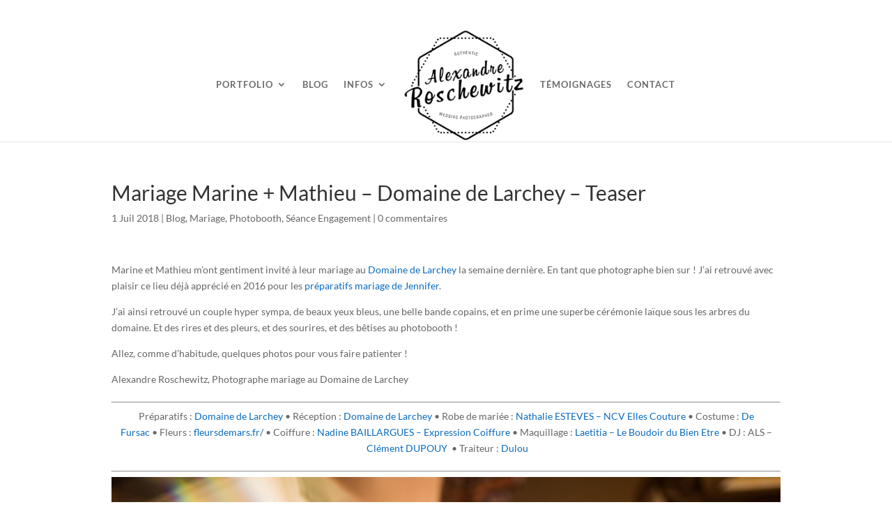

--- FILE ---
content_type: text/html; charset=UTF-8
request_url: https://alexandrewedding.com/mariage-marine-mathieu-domaine-de-larchey-teaser/
body_size: 10547
content:
<!DOCTYPE html><html dir="ltr" lang="fr-FR" prefix="og: https://ogp.me/ns#"><head><meta charset="UTF-8" /><meta http-equiv="X-UA-Compatible" content="IE=edge"><link rel="pingback" href="https://alexandrewedding.com/xmlrpc.php" /> <script type="text/javascript">document.documentElement.className = 'js';</script> <link media="all" href="https://alexandrewedding.com/wp-content/cache/autoptimize/css/autoptimize_26c088052f46a7110171591d8afb2635.css" rel="stylesheet"><title>Mariage Marine + Mathieu - Domaine de Larchey - Teaser</title><link rel="preconnect" href="https://fonts.gstatic.com" crossorigin /><meta name="description" content="Teaser des photos du mariage laïque de Marine et Mathieu à Léognan et au Domaine de Larchey." /><meta name="robots" content="max-image-preview:large" /><meta name="author" content="apochromatic"/><link rel="canonical" href="https://alexandrewedding.com/mariage-marine-mathieu-domaine-de-larchey-teaser/" /><meta name="generator" content="All in One SEO (AIOSEO) 4.9.0" /><meta property="og:locale" content="fr_FR" /><meta property="og:site_name" content="Alexandre Roschewitz Photographies - Authentic Wedding Photographer" /><meta property="og:type" content="article" /><meta property="og:title" content="Mariage Marine + Mathieu - Domaine de Larchey - Teaser" /><meta property="og:description" content="Teaser du reportage photos du mariage laïque de Marine et Mathieu à Léognan et au Domaine de Larchey." /><meta property="og:url" content="https://alexandrewedding.com/mariage-marine-mathieu-domaine-de-larchey-teaser/" /><meta property="fb:app_id" content="368284679891443" /><meta property="fb:admins" content="800077862" /><meta property="og:image" content="https://alexandrewedding.com/wp-content/uploads/2018/07/mariage-domaine-larchey_08.jpg" /><meta property="og:image:secure_url" content="https://alexandrewedding.com/wp-content/uploads/2018/07/mariage-domaine-larchey_08.jpg" /><meta property="og:image:width" content="2048" /><meta property="og:image:height" content="1365" /><meta property="article:published_time" content="2018-07-01T14:15:23+00:00" /><meta property="article:modified_time" content="2018-07-01T14:15:23+00:00" /><meta property="article:publisher" content="https://www.facebook.com/alexandrewedding" /><meta name="twitter:card" content="summary" /><meta name="twitter:title" content="Mariage Marine + Mathieu - Domaine de Larchey - Teaser" /><meta name="twitter:description" content="Teaser du reportage photos du mariage laïque de Marine et Mathieu à Léognan et au Domaine de Larchey." /><meta name="twitter:image" content="https://alexandrewedding.com/wp-content/uploads/2018/07/mariage-domaine-larchey_08.jpg" /> <script type="application/ld+json" class="aioseo-schema">{"@context":"https:\/\/schema.org","@graph":[{"@type":"Article","@id":"https:\/\/alexandrewedding.com\/mariage-marine-mathieu-domaine-de-larchey-teaser\/#article","name":"Mariage Marine + Mathieu - Domaine de Larchey - Teaser","headline":"Mariage Marine + Mathieu &#8211; Domaine de Larchey &#8211; Teaser","author":{"@id":"https:\/\/alexandrewedding.com\/author\/apochromatic\/#author"},"publisher":{"@id":"https:\/\/alexandrewedding.com\/#person"},"image":{"@type":"ImageObject","url":"https:\/\/alexandrewedding.com\/wp-content\/uploads\/2018\/07\/mariage-domaine-larchey_08.jpg","width":2048,"height":1365,"caption":"Teaser du reportage photos du mariage la\u00efque de Marine et Mathieu \u00e0 L\u00e9ognan et au Domaine de Larchey."},"datePublished":"2018-07-01T16:15:23+02:00","dateModified":"2018-07-01T16:15:23+02:00","inLanguage":"fr-FR","mainEntityOfPage":{"@id":"https:\/\/alexandrewedding.com\/mariage-marine-mathieu-domaine-de-larchey-teaser\/#webpage"},"isPartOf":{"@id":"https:\/\/alexandrewedding.com\/mariage-marine-mathieu-domaine-de-larchey-teaser\/#webpage"},"articleSection":"Blog, Mariage, Photobooth, S\u00e9ance Engagement, alexandre roschewitz photographies, c\u00e9r\u00e9monie laique, destination wedding photographer, domaine de larchey, french wedding photographer, gironde, leognan, nature, photobooth mariage, photographe domaine de larchey, photographe mariage gironde, preparatifs mariage, saint-medard d'eyran, wedding photographer"},{"@type":"BreadcrumbList","@id":"https:\/\/alexandrewedding.com\/mariage-marine-mathieu-domaine-de-larchey-teaser\/#breadcrumblist","itemListElement":[{"@type":"ListItem","@id":"https:\/\/alexandrewedding.com#listItem","position":1,"name":"Accueil","item":"https:\/\/alexandrewedding.com","nextItem":{"@type":"ListItem","@id":"https:\/\/alexandrewedding.com\/category\/blog\/#listItem","name":"Blog"}},{"@type":"ListItem","@id":"https:\/\/alexandrewedding.com\/category\/blog\/#listItem","position":2,"name":"Blog","item":"https:\/\/alexandrewedding.com\/category\/blog\/","nextItem":{"@type":"ListItem","@id":"https:\/\/alexandrewedding.com\/category\/blog\/seance-engagement\/#listItem","name":"S\u00e9ance Engagement"},"previousItem":{"@type":"ListItem","@id":"https:\/\/alexandrewedding.com#listItem","name":"Accueil"}},{"@type":"ListItem","@id":"https:\/\/alexandrewedding.com\/category\/blog\/seance-engagement\/#listItem","position":3,"name":"S\u00e9ance Engagement","item":"https:\/\/alexandrewedding.com\/category\/blog\/seance-engagement\/","nextItem":{"@type":"ListItem","@id":"https:\/\/alexandrewedding.com\/mariage-marine-mathieu-domaine-de-larchey-teaser\/#listItem","name":"Mariage Marine + Mathieu &#8211; Domaine de Larchey &#8211; Teaser"},"previousItem":{"@type":"ListItem","@id":"https:\/\/alexandrewedding.com\/category\/blog\/#listItem","name":"Blog"}},{"@type":"ListItem","@id":"https:\/\/alexandrewedding.com\/mariage-marine-mathieu-domaine-de-larchey-teaser\/#listItem","position":4,"name":"Mariage Marine + Mathieu &#8211; Domaine de Larchey &#8211; Teaser","previousItem":{"@type":"ListItem","@id":"https:\/\/alexandrewedding.com\/category\/blog\/seance-engagement\/#listItem","name":"S\u00e9ance Engagement"}}]},{"@type":"Person","@id":"https:\/\/alexandrewedding.com\/#person","name":"apochromatic","image":{"@type":"ImageObject","@id":"https:\/\/alexandrewedding.com\/mariage-marine-mathieu-domaine-de-larchey-teaser\/#personImage","url":"https:\/\/secure.gravatar.com\/avatar\/35046272c4834ffd4079f4e8d7ff7255299a4a918c4440ca316ffd614b7ff67e?s=96&r=g","width":96,"height":96,"caption":"apochromatic"}},{"@type":"Person","@id":"https:\/\/alexandrewedding.com\/author\/apochromatic\/#author","url":"https:\/\/alexandrewedding.com\/author\/apochromatic\/","name":"apochromatic","image":{"@type":"ImageObject","@id":"https:\/\/alexandrewedding.com\/mariage-marine-mathieu-domaine-de-larchey-teaser\/#authorImage","url":"https:\/\/secure.gravatar.com\/avatar\/35046272c4834ffd4079f4e8d7ff7255299a4a918c4440ca316ffd614b7ff67e?s=96&r=g","width":96,"height":96,"caption":"apochromatic"}},{"@type":"WebPage","@id":"https:\/\/alexandrewedding.com\/mariage-marine-mathieu-domaine-de-larchey-teaser\/#webpage","url":"https:\/\/alexandrewedding.com\/mariage-marine-mathieu-domaine-de-larchey-teaser\/","name":"Mariage Marine + Mathieu - Domaine de Larchey - Teaser","description":"Teaser des photos du mariage la\u00efque de Marine et Mathieu \u00e0 L\u00e9ognan et au Domaine de Larchey.","inLanguage":"fr-FR","isPartOf":{"@id":"https:\/\/alexandrewedding.com\/#website"},"breadcrumb":{"@id":"https:\/\/alexandrewedding.com\/mariage-marine-mathieu-domaine-de-larchey-teaser\/#breadcrumblist"},"author":{"@id":"https:\/\/alexandrewedding.com\/author\/apochromatic\/#author"},"creator":{"@id":"https:\/\/alexandrewedding.com\/author\/apochromatic\/#author"},"image":{"@type":"ImageObject","url":"https:\/\/alexandrewedding.com\/wp-content\/uploads\/2018\/07\/mariage-domaine-larchey_08.jpg","@id":"https:\/\/alexandrewedding.com\/mariage-marine-mathieu-domaine-de-larchey-teaser\/#mainImage","width":2048,"height":1365,"caption":"Teaser du reportage photos du mariage la\u00efque de Marine et Mathieu \u00e0 L\u00e9ognan et au Domaine de Larchey."},"primaryImageOfPage":{"@id":"https:\/\/alexandrewedding.com\/mariage-marine-mathieu-domaine-de-larchey-teaser\/#mainImage"},"datePublished":"2018-07-01T16:15:23+02:00","dateModified":"2018-07-01T16:15:23+02:00"},{"@type":"WebSite","@id":"https:\/\/alexandrewedding.com\/#website","url":"https:\/\/alexandrewedding.com\/","name":"Alexandre Roschewitz - Photographe mariage Bordeaux","description":"Authentic Wedding Photographer - Bordeaux, Gironde, France, Destination Weddings","inLanguage":"fr-FR","publisher":{"@id":"https:\/\/alexandrewedding.com\/#person"}}]}</script>    <script type="text/javascript" id="google_gtagjs-js-consent-mode-data-layer">window.dataLayer = window.dataLayer || [];function gtag(){dataLayer.push(arguments);}
gtag('consent', 'default', {"ad_personalization":"denied","ad_storage":"denied","ad_user_data":"denied","analytics_storage":"denied","functionality_storage":"denied","security_storage":"denied","personalization_storage":"denied","region":["AT","BE","BG","CH","CY","CZ","DE","DK","EE","ES","FI","FR","GB","GR","HR","HU","IE","IS","IT","LI","LT","LU","LV","MT","NL","NO","PL","PT","RO","SE","SI","SK"],"wait_for_update":500});
window._googlesitekitConsentCategoryMap = {"statistics":["analytics_storage"],"marketing":["ad_storage","ad_user_data","ad_personalization"],"functional":["functionality_storage","security_storage"],"preferences":["personalization_storage"]};
window._googlesitekitConsents = {"ad_personalization":"denied","ad_storage":"denied","ad_user_data":"denied","analytics_storage":"denied","functionality_storage":"denied","security_storage":"denied","personalization_storage":"denied","region":["AT","BE","BG","CH","CY","CZ","DE","DK","EE","ES","FI","FR","GB","GR","HR","HU","IE","IS","IT","LI","LT","LU","LV","MT","NL","NO","PL","PT","RO","SE","SI","SK"],"wait_for_update":500};</script>  <script type="text/javascript">let jqueryParams=[],jQuery=function(r){return jqueryParams=[...jqueryParams,r],jQuery},$=function(r){return jqueryParams=[...jqueryParams,r],$};window.jQuery=jQuery,window.$=jQuery;let customHeadScripts=!1;jQuery.fn=jQuery.prototype={},$.fn=jQuery.prototype={},jQuery.noConflict=function(r){if(window.jQuery)return jQuery=window.jQuery,$=window.jQuery,customHeadScripts=!0,jQuery.noConflict},jQuery.ready=function(r){jqueryParams=[...jqueryParams,r]},$.ready=function(r){jqueryParams=[...jqueryParams,r]},jQuery.load=function(r){jqueryParams=[...jqueryParams,r]},$.load=function(r){jqueryParams=[...jqueryParams,r]},jQuery.fn.ready=function(r){jqueryParams=[...jqueryParams,r]},$.fn.ready=function(r){jqueryParams=[...jqueryParams,r]};</script><link rel='dns-prefetch' href='//www.googletagmanager.com' /><link rel="alternate" type="application/rss+xml" title="Alexandre Roschewitz - Photographe mariage Bordeaux &raquo; Flux" href="https://alexandrewedding.com/feed/" /><link rel="alternate" type="application/rss+xml" title="Alexandre Roschewitz - Photographe mariage Bordeaux &raquo; Flux des commentaires" href="https://alexandrewedding.com/comments/feed/" /><link rel="alternate" type="application/rss+xml" title="Alexandre Roschewitz - Photographe mariage Bordeaux &raquo; Mariage Marine + Mathieu &#8211; Domaine de Larchey &#8211; Teaser Flux des commentaires" href="https://alexandrewedding.com/mariage-marine-mathieu-domaine-de-larchey-teaser/feed/" />  <script src="//www.googletagmanager.com/gtag/js?id=G-9B1C0XWNNP"  data-cfasync="false" data-wpfc-render="false" type="text/javascript" async></script> <script data-cfasync="false" data-wpfc-render="false" type="text/javascript">var mi_version = '9.10.0';
				var mi_track_user = true;
				var mi_no_track_reason = '';
								var MonsterInsightsDefaultLocations = {"page_location":"https:\/\/alexandrewedding.com\/mariage-marine-mathieu-domaine-de-larchey-teaser\/"};
								if ( typeof MonsterInsightsPrivacyGuardFilter === 'function' ) {
					var MonsterInsightsLocations = (typeof MonsterInsightsExcludeQuery === 'object') ? MonsterInsightsPrivacyGuardFilter( MonsterInsightsExcludeQuery ) : MonsterInsightsPrivacyGuardFilter( MonsterInsightsDefaultLocations );
				} else {
					var MonsterInsightsLocations = (typeof MonsterInsightsExcludeQuery === 'object') ? MonsterInsightsExcludeQuery : MonsterInsightsDefaultLocations;
				}

								var disableStrs = [
										'ga-disable-G-9B1C0XWNNP',
									];

				/* Function to detect opted out users */
				function __gtagTrackerIsOptedOut() {
					for (var index = 0; index < disableStrs.length; index++) {
						if (document.cookie.indexOf(disableStrs[index] + '=true') > -1) {
							return true;
						}
					}

					return false;
				}

				/* Disable tracking if the opt-out cookie exists. */
				if (__gtagTrackerIsOptedOut()) {
					for (var index = 0; index < disableStrs.length; index++) {
						window[disableStrs[index]] = true;
					}
				}

				/* Opt-out function */
				function __gtagTrackerOptout() {
					for (var index = 0; index < disableStrs.length; index++) {
						document.cookie = disableStrs[index] + '=true; expires=Thu, 31 Dec 2099 23:59:59 UTC; path=/';
						window[disableStrs[index]] = true;
					}
				}

				if ('undefined' === typeof gaOptout) {
					function gaOptout() {
						__gtagTrackerOptout();
					}
				}
								window.dataLayer = window.dataLayer || [];

				window.MonsterInsightsDualTracker = {
					helpers: {},
					trackers: {},
				};
				if (mi_track_user) {
					function __gtagDataLayer() {
						dataLayer.push(arguments);
					}

					function __gtagTracker(type, name, parameters) {
						if (!parameters) {
							parameters = {};
						}

						if (parameters.send_to) {
							__gtagDataLayer.apply(null, arguments);
							return;
						}

						if (type === 'event') {
														parameters.send_to = monsterinsights_frontend.v4_id;
							var hookName = name;
							if (typeof parameters['event_category'] !== 'undefined') {
								hookName = parameters['event_category'] + ':' + name;
							}

							if (typeof MonsterInsightsDualTracker.trackers[hookName] !== 'undefined') {
								MonsterInsightsDualTracker.trackers[hookName](parameters);
							} else {
								__gtagDataLayer('event', name, parameters);
							}
							
						} else {
							__gtagDataLayer.apply(null, arguments);
						}
					}

					__gtagTracker('js', new Date());
					__gtagTracker('set', {
						'developer_id.dZGIzZG': true,
											});
					if ( MonsterInsightsLocations.page_location ) {
						__gtagTracker('set', MonsterInsightsLocations);
					}
										__gtagTracker('config', 'G-9B1C0XWNNP', {"forceSSL":"true"} );
										window.gtag = __gtagTracker;										(function () {
						/* https://developers.google.com/analytics/devguides/collection/analyticsjs/ */
						/* ga and __gaTracker compatibility shim. */
						var noopfn = function () {
							return null;
						};
						var newtracker = function () {
							return new Tracker();
						};
						var Tracker = function () {
							return null;
						};
						var p = Tracker.prototype;
						p.get = noopfn;
						p.set = noopfn;
						p.send = function () {
							var args = Array.prototype.slice.call(arguments);
							args.unshift('send');
							__gaTracker.apply(null, args);
						};
						var __gaTracker = function () {
							var len = arguments.length;
							if (len === 0) {
								return;
							}
							var f = arguments[len - 1];
							if (typeof f !== 'object' || f === null || typeof f.hitCallback !== 'function') {
								if ('send' === arguments[0]) {
									var hitConverted, hitObject = false, action;
									if ('event' === arguments[1]) {
										if ('undefined' !== typeof arguments[3]) {
											hitObject = {
												'eventAction': arguments[3],
												'eventCategory': arguments[2],
												'eventLabel': arguments[4],
												'value': arguments[5] ? arguments[5] : 1,
											}
										}
									}
									if ('pageview' === arguments[1]) {
										if ('undefined' !== typeof arguments[2]) {
											hitObject = {
												'eventAction': 'page_view',
												'page_path': arguments[2],
											}
										}
									}
									if (typeof arguments[2] === 'object') {
										hitObject = arguments[2];
									}
									if (typeof arguments[5] === 'object') {
										Object.assign(hitObject, arguments[5]);
									}
									if ('undefined' !== typeof arguments[1].hitType) {
										hitObject = arguments[1];
										if ('pageview' === hitObject.hitType) {
											hitObject.eventAction = 'page_view';
										}
									}
									if (hitObject) {
										action = 'timing' === arguments[1].hitType ? 'timing_complete' : hitObject.eventAction;
										hitConverted = mapArgs(hitObject);
										__gtagTracker('event', action, hitConverted);
									}
								}
								return;
							}

							function mapArgs(args) {
								var arg, hit = {};
								var gaMap = {
									'eventCategory': 'event_category',
									'eventAction': 'event_action',
									'eventLabel': 'event_label',
									'eventValue': 'event_value',
									'nonInteraction': 'non_interaction',
									'timingCategory': 'event_category',
									'timingVar': 'name',
									'timingValue': 'value',
									'timingLabel': 'event_label',
									'page': 'page_path',
									'location': 'page_location',
									'title': 'page_title',
									'referrer' : 'page_referrer',
								};
								for (arg in args) {
																		if (!(!args.hasOwnProperty(arg) || !gaMap.hasOwnProperty(arg))) {
										hit[gaMap[arg]] = args[arg];
									} else {
										hit[arg] = args[arg];
									}
								}
								return hit;
							}

							try {
								f.hitCallback();
							} catch (ex) {
							}
						};
						__gaTracker.create = newtracker;
						__gaTracker.getByName = newtracker;
						__gaTracker.getAll = function () {
							return [];
						};
						__gaTracker.remove = noopfn;
						__gaTracker.loaded = true;
						window['__gaTracker'] = __gaTracker;
					})();
									} else {
										console.log("");
					(function () {
						function __gtagTracker() {
							return null;
						}

						window['__gtagTracker'] = __gtagTracker;
						window['gtag'] = __gtagTracker;
					})();
									}</script> <meta content="Divi v.4.27.4" name="generator"/> <script data-cfasync="false" data-wpfc-render="false" type="text/javascript" id='monsterinsights-frontend-script-js-extra'>var monsterinsights_frontend = {"js_events_tracking":"true","download_extensions":"doc,pdf,ppt,zip,xls,docx,pptx,xlsx","inbound_paths":"[]","home_url":"https:\/\/alexandrewedding.com","hash_tracking":"false","v4_id":"G-9B1C0XWNNP"};</script> <link rel="https://api.w.org/" href="https://alexandrewedding.com/wp-json/" /><link rel="alternate" title="JSON" type="application/json" href="https://alexandrewedding.com/wp-json/wp/v2/posts/10124" /><link rel="EditURI" type="application/rsd+xml" title="RSD" href="https://alexandrewedding.com/xmlrpc.php?rsd" /><meta name="generator" content="WordPress 6.8.3" /><link rel='shortlink' href='https://alexandrewedding.com/?p=10124' /><link rel="alternate" title="oEmbed (JSON)" type="application/json+oembed" href="https://alexandrewedding.com/wp-json/oembed/1.0/embed?url=https%3A%2F%2Falexandrewedding.com%2Fmariage-marine-mathieu-domaine-de-larchey-teaser%2F" /><link rel="alternate" title="oEmbed (XML)" type="text/xml+oembed" href="https://alexandrewedding.com/wp-json/oembed/1.0/embed?url=https%3A%2F%2Falexandrewedding.com%2Fmariage-marine-mathieu-domaine-de-larchey-teaser%2F&#038;format=xml" /><meta name="generator" content="Site Kit by Google 1.166.0" /><meta name="viewport" content="width=device-width, initial-scale=1.0, maximum-scale=1.0, user-scalable=0" /> <script async src="https://www.googletagmanager.com/gtag/js?id=G-NE3JKG58P9"></script> <script>window.dataLayer = window.dataLayer || [];
  function gtag(){dataLayer.push(arguments);}
  gtag('js', new Date());

  gtag('config', 'G-NE3JKG58P9');</script></head><body class="wp-singular post-template-default single single-post postid-10124 single-format-standard wp-theme-Divi et_pb_button_helper_class et_fullwidth_nav et_non_fixed_nav et_show_nav et_pb_show_title et_primary_nav_dropdown_animation_fade et_secondary_nav_dropdown_animation_fade et_header_style_split et_pb_footer_columns4 et_pb_gutter osx et_pb_gutters1 et_full_width_page et_divi_theme et-db"><div id="page-container"><header id="main-header" data-height-onload="150"><div class="container clearfix et_menu_container"><div class="logo_container"> <span class="logo_helper"></span> <a href="https://alexandrewedding.com/"> <noscript><img src="https://alexandrewedding.com/wp-content/uploads/2018/09/Logo_ARP_200px.png" width="200" height="184" alt="Alexandre Roschewitz - Photographe mariage Bordeaux" data-height-percentage="98" /></noscript><img class="lazyload" src='data:image/svg+xml,%3Csvg%20xmlns=%22http://www.w3.org/2000/svg%22%20viewBox=%220%200%20200%20184%22%3E%3C/svg%3E' data-src="https://alexandrewedding.com/wp-content/uploads/2018/09/Logo_ARP_200px.png" width="200" height="184" alt="Alexandre Roschewitz - Photographe mariage Bordeaux" id="logo" data-height-percentage="98" /> </a></div><div id="et-top-navigation" data-height="150" data-fixed-height="40"><nav id="top-menu-nav"><ul id="top-menu" class="nav et_disable_top_tier"><li id="menu-item-7900" class="menu-item menu-item-type-post_type menu-item-object-page menu-item-has-children menu-item-7900"><a href="https://alexandrewedding.com/portfolio/">Portfolio</a><ul class="sub-menu"><li id="menu-item-9618" class="menu-item menu-item-type-post_type menu-item-object-project menu-item-9618"><a href="https://alexandrewedding.com/project/portfolio-mariage/">Portfolio Mariage</a></li><li id="menu-item-9617" class="menu-item menu-item-type-post_type menu-item-object-project menu-item-9617"><a href="https://alexandrewedding.com/project/portfolio-seances/">Portfolio Seances</a></li><li id="menu-item-26413" class="menu-item menu-item-type-post_type menu-item-object-project menu-item-26413"><a href="https://alexandrewedding.com/project/portfolio-famille/">Portfolio Famille</a></li><li id="menu-item-9664" class="menu-item menu-item-type-post_type menu-item-object-project menu-item-9664"><a href="https://alexandrewedding.com/project/portfolio-evjf/">Portfolio EVJF</a></li></ul></li><li id="menu-item-4444" class="menu-item menu-item-type-post_type menu-item-object-page menu-item-4444"><a href="https://alexandrewedding.com/blog/">Blog</a></li><li id="menu-item-129" class="menu-item menu-item-type-post_type menu-item-object-page menu-item-has-children menu-item-129"><a href="https://alexandrewedding.com/a-propos/">Infos</a><ul class="sub-menu"><li id="menu-item-8156" class="menu-item menu-item-type-post_type menu-item-object-page menu-item-8156"><a href="https://alexandrewedding.com/votre-histoire-de-a-a-z/">Votre Histoire et Moi</a></li><li id="menu-item-8039" class="menu-item menu-item-type-post_type menu-item-object-page menu-item-8039"><a href="https://alexandrewedding.com/photobooth-mariage/">Photobooth</a></li><li id="menu-item-8231" class="menu-item menu-item-type-post_type menu-item-object-page menu-item-8231"><a href="https://alexandrewedding.com/livres-de-mariage/">Livres de mariage</a></li><li id="menu-item-4447" class="menu-item menu-item-type-post_type menu-item-object-page menu-item-4447"><a href="https://alexandrewedding.com/questions-frequentes/">FAQ</a></li><li id="menu-item-4762" class="menu-item menu-item-type-post_type menu-item-object-page menu-item-4762"><a href="https://alexandrewedding.com/informations-legales/">Informations légales</a></li></ul></li><li id="menu-item-8097" class="menu-item menu-item-type-post_type menu-item-object-page menu-item-8097"><a href="https://alexandrewedding.com/temoignages/">Témoignages</a></li><li id="menu-item-47" class="menu-item menu-item-type-post_type menu-item-object-page menu-item-47"><a href="https://alexandrewedding.com/contact/">Contact</a></li></ul></nav><div id="et_mobile_nav_menu"><div class="mobile_nav closed"> <span class="select_page">Sélectionner une page</span> <span class="mobile_menu_bar mobile_menu_bar_toggle"></span></div></div></div></div></header><div id="et-main-area"><div id="main-content"><div class="container"><div id="content-area" class="clearfix"><div id="left-area"><article id="post-10124" class="et_pb_post post-10124 post type-post status-publish format-standard has-post-thumbnail hentry category-blog category-mariage-2 category-photobooth-2 category-seance-engagement tag-alexandre-roschewitz-photographies tag-ceremonie-laique tag-destination-wedding-photographer tag-domaine-de-larchey tag-french-wedding-photographer tag-gironde tag-leognan tag-nature tag-photobooth-mariage tag-photographe-domaine-de-larchey tag-photographe-mariage-gironde tag-preparatifs-mariage tag-saint-medard-deyran tag-wedding-photographer"><div class="et_post_meta_wrapper"><h1 class="entry-title">Mariage Marine + Mathieu &#8211; Domaine de Larchey &#8211; Teaser</h1><p class="post-meta"><span class="published">1 Juil 2018</span> | <a href="https://alexandrewedding.com/category/blog/" rel="category tag">Blog</a>, <a href="https://alexandrewedding.com/category/mariage-2/" rel="category tag">Mariage</a>, <a href="https://alexandrewedding.com/category/photobooth-2/" rel="category tag">Photobooth</a>, <a href="https://alexandrewedding.com/category/blog/seance-engagement/" rel="category tag">Séance Engagement</a> | <span class="comments-number"><a href="https://alexandrewedding.com/mariage-marine-mathieu-domaine-de-larchey-teaser/#respond">0 commentaires</a></span></p></div><div class="entry-content"><p>Marine et Mathieu m&rsquo;ont gentiment invité à leur mariage au <a href="http://www.domainedelarchey.com" target="_blank" rel="noopener">Domaine de Larchey</a> la semaine dernière. En tant que photographe bien sur ! J&rsquo;ai retrouvé avec plaisir ce lieu déjà apprécié en 2016 pour les <a href="https://alexandrewedding.com/photographe-mariage-chateau-larrivet-haut-brion-jennifer-thomas/" target="_blank" rel="noopener">préparatifs mariage de Jennifer</a>.</p><p>J&rsquo;ai ainsi retrouvé un couple hyper sympa, de beaux yeux bleus, une belle bande copains, et en prime une superbe cérémonie laïque sous les arbres du domaine. Et des rires et des pleurs, et des sourires, et des bêtises au photobooth !</p><p>Allez, comme d&rsquo;habitude, quelques photos pour vous faire patienter !</p><p>Alexandre Roschewitz, Photographe mariage au Domaine de Larchey</p><hr /><p style="text-align: center;">Préparatifs : <a href="http://www.domainedelarchey.com" target="_blank" rel="noopener">Domaine de Larchey</a> • Réception : <a href="http://www.domainedelarchey.com" target="_blank" rel="noopener">Domaine de Larchey</a> • Robe de mariée : <a href="http://www.ncvelles-couture.fr" target="_blank" rel="noopener">Nathalie ESTEVES &#8211; NCV Elles Couture</a> • Costume : <a href="http://www.defursac.fr" target="_blank" rel="noopener">De Fursac</a> • Fleurs : <a href="http://Fleurs de Mars" target="_blank" rel="noopener">fleursdemars.fr/</a> • Coiffure : <a href="http://www.expression-coiffure.fr/" target="_blank" rel="noopener"><span lang="EN-US">Nadine BAILLARGUES &#8211; Expression Coiffure</span></a> • Maquillage : <a href="https://www.leboudoirdubienetre.fr" target="_blank" rel="noopener">Laetitia &#8211; Le Boudoir du Bien Etre</a> • DJ : ALS &#8211; <a href="http://www.societeals.fr" target="_blank" rel="noopener"><span lang="EN-US">Clément DUPOUY </span></a> • Traiteur : <a href="http://www.dulou-traiteur.com" target="_blank" rel="noopener">Dulou</a></p><hr /><p><img fetchpriority="high" decoding="async" class="aligncenter size-full wp-image-10127" src="https://alexandrewedding.com/wp-content/uploads/2018/07/mariage-domaine-larchey_02.jpg" alt="Teaser du reportage photos du mariage laïque de Marine et Mathieu à Léognan et au Domaine de Larchey." width="2048" height="1365" srcset="https://alexandrewedding.com/wp-content/uploads/2018/07/mariage-domaine-larchey_02.jpg 2048w, https://alexandrewedding.com/wp-content/uploads/2018/07/mariage-domaine-larchey_02-300x200.jpg 300w, https://alexandrewedding.com/wp-content/uploads/2018/07/mariage-domaine-larchey_02-768x512.jpg 768w, https://alexandrewedding.com/wp-content/uploads/2018/07/mariage-domaine-larchey_02-1024x683.jpg 1024w, https://alexandrewedding.com/wp-content/uploads/2018/07/mariage-domaine-larchey_02-1080x720.jpg 1080w" sizes="(max-width: 2048px) 100vw, 2048px" /></p><p><noscript><img decoding="async" class="aligncenter size-full wp-image-10126" src="https://alexandrewedding.com/wp-content/uploads/2018/07/mariage-domaine-larchey_01.jpg" alt="Teaser du reportage photos du mariage laïque de Marine et Mathieu à Léognan et au Domaine de Larchey." width="2048" height="1365" srcset="https://alexandrewedding.com/wp-content/uploads/2018/07/mariage-domaine-larchey_01.jpg 2048w, https://alexandrewedding.com/wp-content/uploads/2018/07/mariage-domaine-larchey_01-300x200.jpg 300w, https://alexandrewedding.com/wp-content/uploads/2018/07/mariage-domaine-larchey_01-768x512.jpg 768w, https://alexandrewedding.com/wp-content/uploads/2018/07/mariage-domaine-larchey_01-1024x683.jpg 1024w, https://alexandrewedding.com/wp-content/uploads/2018/07/mariage-domaine-larchey_01-1080x720.jpg 1080w" sizes="(max-width: 2048px) 100vw, 2048px" /></noscript><img decoding="async" class="lazyload aligncenter size-full wp-image-10126" src='data:image/svg+xml,%3Csvg%20xmlns=%22http://www.w3.org/2000/svg%22%20viewBox=%220%200%202048%201365%22%3E%3C/svg%3E' data-src="https://alexandrewedding.com/wp-content/uploads/2018/07/mariage-domaine-larchey_01.jpg" alt="Teaser du reportage photos du mariage laïque de Marine et Mathieu à Léognan et au Domaine de Larchey." width="2048" height="1365" data-srcset="https://alexandrewedding.com/wp-content/uploads/2018/07/mariage-domaine-larchey_01.jpg 2048w, https://alexandrewedding.com/wp-content/uploads/2018/07/mariage-domaine-larchey_01-300x200.jpg 300w, https://alexandrewedding.com/wp-content/uploads/2018/07/mariage-domaine-larchey_01-768x512.jpg 768w, https://alexandrewedding.com/wp-content/uploads/2018/07/mariage-domaine-larchey_01-1024x683.jpg 1024w, https://alexandrewedding.com/wp-content/uploads/2018/07/mariage-domaine-larchey_01-1080x720.jpg 1080w" data-sizes="(max-width: 2048px) 100vw, 2048px" /></p><p><noscript><img decoding="async" class="aligncenter size-full wp-image-10128" src="https://alexandrewedding.com/wp-content/uploads/2018/07/mariage-domaine-larchey_03.jpg" alt="Teaser du reportage photos du mariage laïque de Marine et Mathieu à Léognan et au Domaine de Larchey." width="2048" height="1365" srcset="https://alexandrewedding.com/wp-content/uploads/2018/07/mariage-domaine-larchey_03.jpg 2048w, https://alexandrewedding.com/wp-content/uploads/2018/07/mariage-domaine-larchey_03-300x200.jpg 300w, https://alexandrewedding.com/wp-content/uploads/2018/07/mariage-domaine-larchey_03-768x512.jpg 768w, https://alexandrewedding.com/wp-content/uploads/2018/07/mariage-domaine-larchey_03-1024x683.jpg 1024w, https://alexandrewedding.com/wp-content/uploads/2018/07/mariage-domaine-larchey_03-1080x720.jpg 1080w" sizes="(max-width: 2048px) 100vw, 2048px" /></noscript><img decoding="async" class="lazyload aligncenter size-full wp-image-10128" src='data:image/svg+xml,%3Csvg%20xmlns=%22http://www.w3.org/2000/svg%22%20viewBox=%220%200%202048%201365%22%3E%3C/svg%3E' data-src="https://alexandrewedding.com/wp-content/uploads/2018/07/mariage-domaine-larchey_03.jpg" alt="Teaser du reportage photos du mariage laïque de Marine et Mathieu à Léognan et au Domaine de Larchey." width="2048" height="1365" data-srcset="https://alexandrewedding.com/wp-content/uploads/2018/07/mariage-domaine-larchey_03.jpg 2048w, https://alexandrewedding.com/wp-content/uploads/2018/07/mariage-domaine-larchey_03-300x200.jpg 300w, https://alexandrewedding.com/wp-content/uploads/2018/07/mariage-domaine-larchey_03-768x512.jpg 768w, https://alexandrewedding.com/wp-content/uploads/2018/07/mariage-domaine-larchey_03-1024x683.jpg 1024w, https://alexandrewedding.com/wp-content/uploads/2018/07/mariage-domaine-larchey_03-1080x720.jpg 1080w" data-sizes="(max-width: 2048px) 100vw, 2048px" /></p><p><noscript><img decoding="async" class="aligncenter size-full wp-image-10129" src="https://alexandrewedding.com/wp-content/uploads/2018/07/mariage-domaine-larchey_04.jpg" alt="Teaser du reportage photos du mariage laïque de Marine et Mathieu à Léognan et au Domaine de Larchey." width="2048" height="1365" srcset="https://alexandrewedding.com/wp-content/uploads/2018/07/mariage-domaine-larchey_04.jpg 2048w, https://alexandrewedding.com/wp-content/uploads/2018/07/mariage-domaine-larchey_04-300x200.jpg 300w, https://alexandrewedding.com/wp-content/uploads/2018/07/mariage-domaine-larchey_04-768x512.jpg 768w, https://alexandrewedding.com/wp-content/uploads/2018/07/mariage-domaine-larchey_04-1024x683.jpg 1024w, https://alexandrewedding.com/wp-content/uploads/2018/07/mariage-domaine-larchey_04-1080x720.jpg 1080w" sizes="(max-width: 2048px) 100vw, 2048px" /></noscript><img decoding="async" class="lazyload aligncenter size-full wp-image-10129" src='data:image/svg+xml,%3Csvg%20xmlns=%22http://www.w3.org/2000/svg%22%20viewBox=%220%200%202048%201365%22%3E%3C/svg%3E' data-src="https://alexandrewedding.com/wp-content/uploads/2018/07/mariage-domaine-larchey_04.jpg" alt="Teaser du reportage photos du mariage laïque de Marine et Mathieu à Léognan et au Domaine de Larchey." width="2048" height="1365" data-srcset="https://alexandrewedding.com/wp-content/uploads/2018/07/mariage-domaine-larchey_04.jpg 2048w, https://alexandrewedding.com/wp-content/uploads/2018/07/mariage-domaine-larchey_04-300x200.jpg 300w, https://alexandrewedding.com/wp-content/uploads/2018/07/mariage-domaine-larchey_04-768x512.jpg 768w, https://alexandrewedding.com/wp-content/uploads/2018/07/mariage-domaine-larchey_04-1024x683.jpg 1024w, https://alexandrewedding.com/wp-content/uploads/2018/07/mariage-domaine-larchey_04-1080x720.jpg 1080w" data-sizes="(max-width: 2048px) 100vw, 2048px" /></p><p><noscript><img decoding="async" class="aligncenter size-full wp-image-10130" src="https://alexandrewedding.com/wp-content/uploads/2018/07/mariage-domaine-larchey_05.jpg" alt="Teaser du reportage photos du mariage laïque de Marine et Mathieu à Léognan et au Domaine de Larchey." width="2048" height="1365" srcset="https://alexandrewedding.com/wp-content/uploads/2018/07/mariage-domaine-larchey_05.jpg 2048w, https://alexandrewedding.com/wp-content/uploads/2018/07/mariage-domaine-larchey_05-300x200.jpg 300w, https://alexandrewedding.com/wp-content/uploads/2018/07/mariage-domaine-larchey_05-768x512.jpg 768w, https://alexandrewedding.com/wp-content/uploads/2018/07/mariage-domaine-larchey_05-1024x683.jpg 1024w, https://alexandrewedding.com/wp-content/uploads/2018/07/mariage-domaine-larchey_05-1080x720.jpg 1080w" sizes="(max-width: 2048px) 100vw, 2048px" /></noscript><img decoding="async" class="lazyload aligncenter size-full wp-image-10130" src='data:image/svg+xml,%3Csvg%20xmlns=%22http://www.w3.org/2000/svg%22%20viewBox=%220%200%202048%201365%22%3E%3C/svg%3E' data-src="https://alexandrewedding.com/wp-content/uploads/2018/07/mariage-domaine-larchey_05.jpg" alt="Teaser du reportage photos du mariage laïque de Marine et Mathieu à Léognan et au Domaine de Larchey." width="2048" height="1365" data-srcset="https://alexandrewedding.com/wp-content/uploads/2018/07/mariage-domaine-larchey_05.jpg 2048w, https://alexandrewedding.com/wp-content/uploads/2018/07/mariage-domaine-larchey_05-300x200.jpg 300w, https://alexandrewedding.com/wp-content/uploads/2018/07/mariage-domaine-larchey_05-768x512.jpg 768w, https://alexandrewedding.com/wp-content/uploads/2018/07/mariage-domaine-larchey_05-1024x683.jpg 1024w, https://alexandrewedding.com/wp-content/uploads/2018/07/mariage-domaine-larchey_05-1080x720.jpg 1080w" data-sizes="(max-width: 2048px) 100vw, 2048px" /></p><p><noscript><img decoding="async" class="aligncenter size-full wp-image-10131" src="https://alexandrewedding.com/wp-content/uploads/2018/07/mariage-domaine-larchey_06.jpg" alt="Teaser du reportage photos du mariage laïque de Marine et Mathieu à Léognan et au Domaine de Larchey." width="2048" height="1365" srcset="https://alexandrewedding.com/wp-content/uploads/2018/07/mariage-domaine-larchey_06.jpg 2048w, https://alexandrewedding.com/wp-content/uploads/2018/07/mariage-domaine-larchey_06-300x200.jpg 300w, https://alexandrewedding.com/wp-content/uploads/2018/07/mariage-domaine-larchey_06-768x512.jpg 768w, https://alexandrewedding.com/wp-content/uploads/2018/07/mariage-domaine-larchey_06-1024x683.jpg 1024w, https://alexandrewedding.com/wp-content/uploads/2018/07/mariage-domaine-larchey_06-1080x720.jpg 1080w" sizes="(max-width: 2048px) 100vw, 2048px" /></noscript><img decoding="async" class="lazyload aligncenter size-full wp-image-10131" src='data:image/svg+xml,%3Csvg%20xmlns=%22http://www.w3.org/2000/svg%22%20viewBox=%220%200%202048%201365%22%3E%3C/svg%3E' data-src="https://alexandrewedding.com/wp-content/uploads/2018/07/mariage-domaine-larchey_06.jpg" alt="Teaser du reportage photos du mariage laïque de Marine et Mathieu à Léognan et au Domaine de Larchey." width="2048" height="1365" data-srcset="https://alexandrewedding.com/wp-content/uploads/2018/07/mariage-domaine-larchey_06.jpg 2048w, https://alexandrewedding.com/wp-content/uploads/2018/07/mariage-domaine-larchey_06-300x200.jpg 300w, https://alexandrewedding.com/wp-content/uploads/2018/07/mariage-domaine-larchey_06-768x512.jpg 768w, https://alexandrewedding.com/wp-content/uploads/2018/07/mariage-domaine-larchey_06-1024x683.jpg 1024w, https://alexandrewedding.com/wp-content/uploads/2018/07/mariage-domaine-larchey_06-1080x720.jpg 1080w" data-sizes="(max-width: 2048px) 100vw, 2048px" /></p><p><noscript><img decoding="async" class="aligncenter size-full wp-image-10132" src="https://alexandrewedding.com/wp-content/uploads/2018/07/mariage-domaine-larchey_07.jpg" alt="Teaser du reportage photos du mariage laïque de Marine et Mathieu à Léognan et au Domaine de Larchey." width="2048" height="1365" srcset="https://alexandrewedding.com/wp-content/uploads/2018/07/mariage-domaine-larchey_07.jpg 2048w, https://alexandrewedding.com/wp-content/uploads/2018/07/mariage-domaine-larchey_07-300x200.jpg 300w, https://alexandrewedding.com/wp-content/uploads/2018/07/mariage-domaine-larchey_07-768x512.jpg 768w, https://alexandrewedding.com/wp-content/uploads/2018/07/mariage-domaine-larchey_07-1024x683.jpg 1024w, https://alexandrewedding.com/wp-content/uploads/2018/07/mariage-domaine-larchey_07-1080x720.jpg 1080w" sizes="(max-width: 2048px) 100vw, 2048px" /></noscript><img decoding="async" class="lazyload aligncenter size-full wp-image-10132" src='data:image/svg+xml,%3Csvg%20xmlns=%22http://www.w3.org/2000/svg%22%20viewBox=%220%200%202048%201365%22%3E%3C/svg%3E' data-src="https://alexandrewedding.com/wp-content/uploads/2018/07/mariage-domaine-larchey_07.jpg" alt="Teaser du reportage photos du mariage laïque de Marine et Mathieu à Léognan et au Domaine de Larchey." width="2048" height="1365" data-srcset="https://alexandrewedding.com/wp-content/uploads/2018/07/mariage-domaine-larchey_07.jpg 2048w, https://alexandrewedding.com/wp-content/uploads/2018/07/mariage-domaine-larchey_07-300x200.jpg 300w, https://alexandrewedding.com/wp-content/uploads/2018/07/mariage-domaine-larchey_07-768x512.jpg 768w, https://alexandrewedding.com/wp-content/uploads/2018/07/mariage-domaine-larchey_07-1024x683.jpg 1024w, https://alexandrewedding.com/wp-content/uploads/2018/07/mariage-domaine-larchey_07-1080x720.jpg 1080w" data-sizes="(max-width: 2048px) 100vw, 2048px" /></p><p><noscript><img decoding="async" class="aligncenter size-full wp-image-10133" src="https://alexandrewedding.com/wp-content/uploads/2018/07/mariage-domaine-larchey_08.jpg" alt="Teaser du reportage photos du mariage laïque de Marine et Mathieu à Léognan et au Domaine de Larchey." width="2048" height="1365" srcset="https://alexandrewedding.com/wp-content/uploads/2018/07/mariage-domaine-larchey_08.jpg 2048w, https://alexandrewedding.com/wp-content/uploads/2018/07/mariage-domaine-larchey_08-300x200.jpg 300w, https://alexandrewedding.com/wp-content/uploads/2018/07/mariage-domaine-larchey_08-768x512.jpg 768w, https://alexandrewedding.com/wp-content/uploads/2018/07/mariage-domaine-larchey_08-1024x683.jpg 1024w, https://alexandrewedding.com/wp-content/uploads/2018/07/mariage-domaine-larchey_08-1080x720.jpg 1080w" sizes="(max-width: 2048px) 100vw, 2048px" /></noscript><img decoding="async" class="lazyload aligncenter size-full wp-image-10133" src='data:image/svg+xml,%3Csvg%20xmlns=%22http://www.w3.org/2000/svg%22%20viewBox=%220%200%202048%201365%22%3E%3C/svg%3E' data-src="https://alexandrewedding.com/wp-content/uploads/2018/07/mariage-domaine-larchey_08.jpg" alt="Teaser du reportage photos du mariage laïque de Marine et Mathieu à Léognan et au Domaine de Larchey." width="2048" height="1365" data-srcset="https://alexandrewedding.com/wp-content/uploads/2018/07/mariage-domaine-larchey_08.jpg 2048w, https://alexandrewedding.com/wp-content/uploads/2018/07/mariage-domaine-larchey_08-300x200.jpg 300w, https://alexandrewedding.com/wp-content/uploads/2018/07/mariage-domaine-larchey_08-768x512.jpg 768w, https://alexandrewedding.com/wp-content/uploads/2018/07/mariage-domaine-larchey_08-1024x683.jpg 1024w, https://alexandrewedding.com/wp-content/uploads/2018/07/mariage-domaine-larchey_08-1080x720.jpg 1080w" data-sizes="(max-width: 2048px) 100vw, 2048px" /></p><p><noscript><img decoding="async" class="aligncenter size-full wp-image-10134" src="https://alexandrewedding.com/wp-content/uploads/2018/07/mariage-domaine-larchey_09.jpg" alt="Teaser du reportage photos du mariage laïque de Marine et Mathieu à Léognan et au Domaine de Larchey." width="2048" height="1365" srcset="https://alexandrewedding.com/wp-content/uploads/2018/07/mariage-domaine-larchey_09.jpg 2048w, https://alexandrewedding.com/wp-content/uploads/2018/07/mariage-domaine-larchey_09-300x200.jpg 300w, https://alexandrewedding.com/wp-content/uploads/2018/07/mariage-domaine-larchey_09-768x512.jpg 768w, https://alexandrewedding.com/wp-content/uploads/2018/07/mariage-domaine-larchey_09-1024x683.jpg 1024w, https://alexandrewedding.com/wp-content/uploads/2018/07/mariage-domaine-larchey_09-1080x720.jpg 1080w" sizes="(max-width: 2048px) 100vw, 2048px" /></noscript><img decoding="async" class="lazyload aligncenter size-full wp-image-10134" src='data:image/svg+xml,%3Csvg%20xmlns=%22http://www.w3.org/2000/svg%22%20viewBox=%220%200%202048%201365%22%3E%3C/svg%3E' data-src="https://alexandrewedding.com/wp-content/uploads/2018/07/mariage-domaine-larchey_09.jpg" alt="Teaser du reportage photos du mariage laïque de Marine et Mathieu à Léognan et au Domaine de Larchey." width="2048" height="1365" data-srcset="https://alexandrewedding.com/wp-content/uploads/2018/07/mariage-domaine-larchey_09.jpg 2048w, https://alexandrewedding.com/wp-content/uploads/2018/07/mariage-domaine-larchey_09-300x200.jpg 300w, https://alexandrewedding.com/wp-content/uploads/2018/07/mariage-domaine-larchey_09-768x512.jpg 768w, https://alexandrewedding.com/wp-content/uploads/2018/07/mariage-domaine-larchey_09-1024x683.jpg 1024w, https://alexandrewedding.com/wp-content/uploads/2018/07/mariage-domaine-larchey_09-1080x720.jpg 1080w" data-sizes="(max-width: 2048px) 100vw, 2048px" /></p><p><noscript><img decoding="async" class="aligncenter size-full wp-image-10135" src="https://alexandrewedding.com/wp-content/uploads/2018/07/mariage-domaine-larchey_10.jpg" alt="Teaser du reportage photos du mariage laïque de Marine et Mathieu à Léognan et au Domaine de Larchey." width="2048" height="1365" srcset="https://alexandrewedding.com/wp-content/uploads/2018/07/mariage-domaine-larchey_10.jpg 2048w, https://alexandrewedding.com/wp-content/uploads/2018/07/mariage-domaine-larchey_10-300x200.jpg 300w, https://alexandrewedding.com/wp-content/uploads/2018/07/mariage-domaine-larchey_10-768x512.jpg 768w, https://alexandrewedding.com/wp-content/uploads/2018/07/mariage-domaine-larchey_10-1024x683.jpg 1024w, https://alexandrewedding.com/wp-content/uploads/2018/07/mariage-domaine-larchey_10-1080x720.jpg 1080w" sizes="(max-width: 2048px) 100vw, 2048px" /></noscript><img decoding="async" class="lazyload aligncenter size-full wp-image-10135" src='data:image/svg+xml,%3Csvg%20xmlns=%22http://www.w3.org/2000/svg%22%20viewBox=%220%200%202048%201365%22%3E%3C/svg%3E' data-src="https://alexandrewedding.com/wp-content/uploads/2018/07/mariage-domaine-larchey_10.jpg" alt="Teaser du reportage photos du mariage laïque de Marine et Mathieu à Léognan et au Domaine de Larchey." width="2048" height="1365" data-srcset="https://alexandrewedding.com/wp-content/uploads/2018/07/mariage-domaine-larchey_10.jpg 2048w, https://alexandrewedding.com/wp-content/uploads/2018/07/mariage-domaine-larchey_10-300x200.jpg 300w, https://alexandrewedding.com/wp-content/uploads/2018/07/mariage-domaine-larchey_10-768x512.jpg 768w, https://alexandrewedding.com/wp-content/uploads/2018/07/mariage-domaine-larchey_10-1024x683.jpg 1024w, https://alexandrewedding.com/wp-content/uploads/2018/07/mariage-domaine-larchey_10-1080x720.jpg 1080w" data-sizes="(max-width: 2048px) 100vw, 2048px" /></p><p><noscript><img decoding="async" class="aligncenter size-full wp-image-10136" src="https://alexandrewedding.com/wp-content/uploads/2018/07/mariage-domaine-larchey_11.jpg" alt="Teaser du reportage photos du mariage laïque de Marine et Mathieu à Léognan et au Domaine de Larchey." width="2048" height="1365" srcset="https://alexandrewedding.com/wp-content/uploads/2018/07/mariage-domaine-larchey_11.jpg 2048w, https://alexandrewedding.com/wp-content/uploads/2018/07/mariage-domaine-larchey_11-300x200.jpg 300w, https://alexandrewedding.com/wp-content/uploads/2018/07/mariage-domaine-larchey_11-768x512.jpg 768w, https://alexandrewedding.com/wp-content/uploads/2018/07/mariage-domaine-larchey_11-1024x683.jpg 1024w, https://alexandrewedding.com/wp-content/uploads/2018/07/mariage-domaine-larchey_11-1080x720.jpg 1080w" sizes="(max-width: 2048px) 100vw, 2048px" /></noscript><img decoding="async" class="lazyload aligncenter size-full wp-image-10136" src='data:image/svg+xml,%3Csvg%20xmlns=%22http://www.w3.org/2000/svg%22%20viewBox=%220%200%202048%201365%22%3E%3C/svg%3E' data-src="https://alexandrewedding.com/wp-content/uploads/2018/07/mariage-domaine-larchey_11.jpg" alt="Teaser du reportage photos du mariage laïque de Marine et Mathieu à Léognan et au Domaine de Larchey." width="2048" height="1365" data-srcset="https://alexandrewedding.com/wp-content/uploads/2018/07/mariage-domaine-larchey_11.jpg 2048w, https://alexandrewedding.com/wp-content/uploads/2018/07/mariage-domaine-larchey_11-300x200.jpg 300w, https://alexandrewedding.com/wp-content/uploads/2018/07/mariage-domaine-larchey_11-768x512.jpg 768w, https://alexandrewedding.com/wp-content/uploads/2018/07/mariage-domaine-larchey_11-1024x683.jpg 1024w, https://alexandrewedding.com/wp-content/uploads/2018/07/mariage-domaine-larchey_11-1080x720.jpg 1080w" data-sizes="(max-width: 2048px) 100vw, 2048px" /></p><p><noscript><img decoding="async" class="aligncenter size-full wp-image-10138" src="https://alexandrewedding.com/wp-content/uploads/2018/07/photobooth-mariage-domaine-larchey_12.jpg" alt="Photobooth mariage de Marine et Mathieu à Léognan et au Domaine de Larchey." width="2048" height="1366" srcset="https://alexandrewedding.com/wp-content/uploads/2018/07/photobooth-mariage-domaine-larchey_12.jpg 2048w, https://alexandrewedding.com/wp-content/uploads/2018/07/photobooth-mariage-domaine-larchey_12-300x200.jpg 300w, https://alexandrewedding.com/wp-content/uploads/2018/07/photobooth-mariage-domaine-larchey_12-768x512.jpg 768w, https://alexandrewedding.com/wp-content/uploads/2018/07/photobooth-mariage-domaine-larchey_12-1024x683.jpg 1024w, https://alexandrewedding.com/wp-content/uploads/2018/07/photobooth-mariage-domaine-larchey_12-1080x720.jpg 1080w" sizes="(max-width: 2048px) 100vw, 2048px" /></noscript><img decoding="async" class="lazyload aligncenter size-full wp-image-10138" src='data:image/svg+xml,%3Csvg%20xmlns=%22http://www.w3.org/2000/svg%22%20viewBox=%220%200%202048%201366%22%3E%3C/svg%3E' data-src="https://alexandrewedding.com/wp-content/uploads/2018/07/photobooth-mariage-domaine-larchey_12.jpg" alt="Photobooth mariage de Marine et Mathieu à Léognan et au Domaine de Larchey." width="2048" height="1366" data-srcset="https://alexandrewedding.com/wp-content/uploads/2018/07/photobooth-mariage-domaine-larchey_12.jpg 2048w, https://alexandrewedding.com/wp-content/uploads/2018/07/photobooth-mariage-domaine-larchey_12-300x200.jpg 300w, https://alexandrewedding.com/wp-content/uploads/2018/07/photobooth-mariage-domaine-larchey_12-768x512.jpg 768w, https://alexandrewedding.com/wp-content/uploads/2018/07/photobooth-mariage-domaine-larchey_12-1024x683.jpg 1024w, https://alexandrewedding.com/wp-content/uploads/2018/07/photobooth-mariage-domaine-larchey_12-1080x720.jpg 1080w" data-sizes="(max-width: 2048px) 100vw, 2048px" /></p></div><div class="et_post_meta_wrapper"><section id="comment-wrap"><div id="comment-section" class="nocomments"></div><div id="respond" class="comment-respond"><h3 id="reply-title" class="comment-reply-title"><span>Poster le commentaire</span> <small><a rel="nofollow" id="cancel-comment-reply-link" href="/mariage-marine-mathieu-domaine-de-larchey-teaser/#respond" style="display:none;">Annuler la réponse</a></small></h3><form action="https://alexandrewedding.com/wp-comments-post.php" method="post" id="commentform" class="comment-form"><p class="comment-notes"><span id="email-notes">Votre adresse e-mail ne sera pas publiée.</span> <span class="required-field-message">Les champs obligatoires sont indiqués avec <span class="required">*</span></span></p><p class="comment-form-comment"><label for="comment">Commentaire <span class="required">*</span></label><textarea id="comment" name="comment" cols="45" rows="8" maxlength="65525" required="required"></textarea></p><p class="comment-form-author"><label for="author">Nom <span class="required">*</span></label> <input id="author" name="author" type="text" value="" size="30" maxlength="245" autocomplete="name" required="required" /></p><p class="comment-form-email"><label for="email">E-mail <span class="required">*</span></label> <input id="email" name="email" type="text" value="" size="30" maxlength="100" aria-describedby="email-notes" autocomplete="email" required="required" /></p><p class="comment-form-url"><label for="url">Site web</label> <input id="url" name="url" type="text" value="" size="30" maxlength="200" autocomplete="url" /></p><p class="form-submit"><input name="submit" type="submit" id="submit" class="submit et_pb_button" value="Poster le commentaire" /> <input type='hidden' name='comment_post_ID' value='10124' id='comment_post_ID' /> <input type='hidden' name='comment_parent' id='comment_parent' value='0' /></p><p style="display: none;"><input type="hidden" id="akismet_comment_nonce" name="akismet_comment_nonce" value="b5d9991e90" /></p><p style="display: none !important;" class="akismet-fields-container" data-prefix="ak_"><label>&#916;<textarea name="ak_hp_textarea" cols="45" rows="8" maxlength="100"></textarea></label><input type="hidden" id="ak_js_1" name="ak_js" value="88"/><script>document.getElementById( "ak_js_1" ).setAttribute( "value", ( new Date() ).getTime() );</script></p></form></div><p class="akismet_comment_form_privacy_notice">Ce site utilise Akismet pour réduire les indésirables. <a href="https://akismet.com/privacy/" target="_blank" rel="nofollow noopener">En savoir plus sur la façon dont les données de vos commentaires sont traitées</a>.</p></section></div></article></div></div></div></div> <span class="et_pb_scroll_top et-pb-icon"></span><footer id="main-footer"><div class="container"><div id="footer-widgets" class="clearfix"><div class="footer-widget"><div id="text-3" class="fwidget et_pb_widget widget_text"><h4 class="title">Page facebook</h4><div class="textwidget"><div class="fb-like-box" data-href="http://www.facebook.com/Alexandre.R.Photographies" data-width="295" data-height="295" data-show-faces="true" data-stream="false" data-header="false"></div></div></div><div id="recent-posts-2" class="fwidget et_pb_widget widget_recent_entries"><h4 class="title">Séances photos Gironde</h4><ul><li> <a href="https://alexandrewedding.com/mariage-au-chateau-pontet-deyrans/">Mariage au Château Pontet d&rsquo;Eyrans</a></li><li> <a href="https://alexandrewedding.com/mariage-au-prieure-notre-dame-de-conil/">Mariage au Prieuré Notre-Dame de Conil</a></li><li> <a href="https://alexandrewedding.com/mariage-franco-argentin-au-chateau-de-bonnemare/">Mariage franco-argentin au Château de Bonnemare</a></li><li> <a href="https://alexandrewedding.com/mariage-au-domaine-de-gaia/">Mariage au Domaine de Gaïa</a></li><li> <a href="https://alexandrewedding.com/mariage-au-chateau-de-garde/">Mariage au Château de Garde</a></li></ul></div><div id="text-4" class="fwidget et_pb_widget widget_text"><h4 class="title">Photographe de mariage Bordeaux</h4><div class="textwidget">Alexandre Roschewitz Photographies propose des reportages mariage à Bordeaux, Arcachon, le Cap Ferret, mais aussi en Gironde et en France. Alexandre Roschewitz propose pour votre mariage dans la région de Bordeaux des livres photos haut de gamme, un photobooth ou encore une séance engagement. Alexandre, votre photographe, propose pour votre mariage autour du bassin d'Arcachon la vidéo fusion de votre mariage, ou encore de créer un save the date.
Sans oublier les séances photo de couple ou de famille !</div></div></div><div class="footer-widget"></div><div class="footer-widget"></div><div class="footer-widget"></div></div></div><div id="footer-bottom"><div class="container clearfix"><ul class="et-social-icons"><li class="et-social-icon et-social-facebook"> <a href="https://www.facebook.com/alexandrewedding" class="icon"> <span>Facebook</span> </a></li><li class="et-social-icon et-social-rss"> <a href="https://alexandrewedding.com/feed/" class="icon"> <span>RSS</span> </a></li></ul><div id="footer-info">© Alexandre Roschewitz Photographies</div></div></div></footer></div></div> <script type="speculationrules">{"prefetch":[{"source":"document","where":{"and":[{"href_matches":"\/*"},{"not":{"href_matches":["\/wp-*.php","\/wp-admin\/*","\/wp-content\/uploads\/*","\/wp-content\/*","\/wp-content\/plugins\/*","\/wp-content\/themes\/Divi\/*","\/*\\?(.+)"]}},{"not":{"selector_matches":"a[rel~=\"nofollow\"]"}},{"not":{"selector_matches":".no-prefetch, .no-prefetch a"}}]},"eagerness":"conservative"}]}</script> <noscript><style>.lazyload{display:none;}</style></noscript><script data-noptimize="1">window.lazySizesConfig=window.lazySizesConfig||{};window.lazySizesConfig.loadMode=1;</script><script async data-noptimize="1" src='https://alexandrewedding.com/wp-content/plugins/autoptimize/classes/external/js/lazysizes.min.js?ao_version=3.1.13'></script><meta name="msvalidate.01" content="F2268856A385B48DA10C3CD89DF85941"><script type="module"  src="https://alexandrewedding.com/wp-content/plugins/all-in-one-seo-pack/dist/Lite/assets/table-of-contents.95d0dfce.js?ver=4.9.0" id="aioseo/js/src/vue/standalone/blocks/table-of-contents/frontend.js-js"></script> <script type="text/javascript" src="https://alexandrewedding.com/wp-includes/js/jquery/jquery.min.js?ver=3.7.1" id="jquery-core-js"></script> <script type="text/javascript" id="jquery-js-after">jqueryParams.length&&$.each(jqueryParams,function(e,r){if("function"==typeof r){var n=String(r);n.replace("$","jQuery");var a=new Function("return "+n)();$(document).ready(a)}});</script> <script type="text/javascript" id="divi-custom-script-js-extra">var DIVI = {"item_count":"%d Item","items_count":"%d Items"};
var et_builder_utils_params = {"condition":{"diviTheme":true,"extraTheme":false},"scrollLocations":["app","top"],"builderScrollLocations":{"desktop":"app","tablet":"app","phone":"app"},"onloadScrollLocation":"app","builderType":"fe"};
var et_frontend_scripts = {"builderCssContainerPrefix":"#et-boc","builderCssLayoutPrefix":"#et-boc .et-l"};
var et_pb_custom = {"ajaxurl":"https:\/\/alexandrewedding.com\/wp-admin\/admin-ajax.php","images_uri":"https:\/\/alexandrewedding.com\/wp-content\/themes\/Divi\/images","builder_images_uri":"https:\/\/alexandrewedding.com\/wp-content\/themes\/Divi\/includes\/builder\/images","et_frontend_nonce":"463726a0fa","subscription_failed":"Veuillez v\u00e9rifier les champs ci-dessous pour vous assurer que vous avez entr\u00e9 les informations correctes.","et_ab_log_nonce":"c59f7f1182","fill_message":"S'il vous pla\u00eet, remplissez les champs suivants:","contact_error_message":"Veuillez corriger les erreurs suivantes :","invalid":"E-mail non valide","captcha":"Captcha","prev":"Pr\u00e9c\u00e9dent","previous":"Pr\u00e9c\u00e9dente","next":"Prochaine","wrong_captcha":"Vous avez entr\u00e9 le mauvais num\u00e9ro dans le captcha.","wrong_checkbox":"Case \u00e0 cocher","ignore_waypoints":"no","is_divi_theme_used":"1","widget_search_selector":".widget_search","ab_tests":[],"is_ab_testing_active":"","page_id":"10124","unique_test_id":"","ab_bounce_rate":"5","is_cache_plugin_active":"yes","is_shortcode_tracking":"","tinymce_uri":"https:\/\/alexandrewedding.com\/wp-content\/themes\/Divi\/includes\/builder\/frontend-builder\/assets\/vendors","accent_color":"#0b6bbf","waypoints_options":[]};
var et_pb_box_shadow_elements = [];</script> <script defer src="https://alexandrewedding.com/wp-content/cache/autoptimize/js/autoptimize_bae059fc3cf4239f0c276e8b301f3f6f.js"></script></body></html>